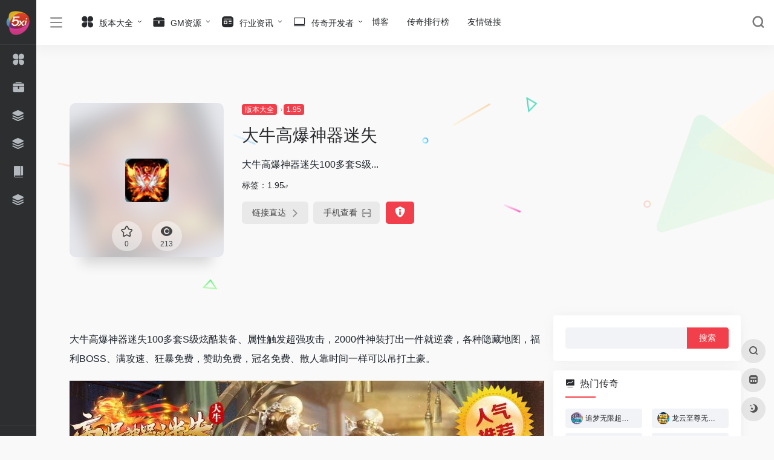

--- FILE ---
content_type: text/html; charset=UTF-8
request_url: https://www.5xi.net/sites/3151.html
body_size: 15352
content:
<!DOCTYPE html><html lang="zh-Hans" class="io-white-mode"><head> <script> var default_c = "io-white-mode"; var night = document.cookie.replace(/(?:(?:^|.*;\s*)io_night_mode\s*\=\s*([^;]*).*$)|^.*$/, "$1"); try { if (night === "0") { document.documentElement.classList.add("io-black-mode"); document.documentElement.classList.remove(default_c); } else { document.documentElement.classList.remove("io-black-mode"); document.documentElement.classList.add(default_c); } } catch (_) {}</script><meta charset="UTF-8"><meta name="renderer" content="webkit"/><meta name="force-rendering" content="webkit"/><meta http-equiv="X-UA-Compatible" content="IE=edge, chrome=1"><meta name="viewport" content="width=device-width, initial-scale=1.0, minimum-scale=1.0, maximum-scale=1.0, user-scalable=no"><title>大牛高爆神器迷失-5喜导航</title><meta name="theme-color" content="#f9f9f9" /><meta name="keywords" content="神器迷失" /><meta name="description" content="大牛高爆神器迷失100多套S级炫酷装备、属性触发超强攻击，2000件神装打出一件就逆袭，各种隐藏地图，福利BOSS、满攻速、狂暴免费，赞助免费，冠名免费、散人靠时间一样可以吊打土豪。" /><meta property="og:type" content="article"><meta property="og:url" content="https://www.5xi.net/sites/3151.html"/> <meta property="og:title" content="大牛高爆神器迷失-5喜导航"><meta property="og:description" content="大牛高爆神器迷失100多套S级炫酷装备、属性触发超强攻击，2000件神装打出一件就逆袭，各种隐藏地图，福利BOSS、满攻速、狂暴免费，赞助免费，冠名免费、散人靠时间一样可以吊打土豪。"><meta property="og:image" content="https://www.5xi.net/wp-content/uploads/2023/04/ico81.jpg"><meta property="og:site_name" content="5喜导航"><link rel="shortcut icon" href="https://www.5xi.net/wp-content/uploads/2023/03/5xiico.png"><link rel="apple-touch-icon" href="https://www.5xi.net/wp-content/uploads/2023/03/5xiico.png"><!--[if IE]><script src="https://www.5xi.net/wp-content/themes/onenav/js/html5.min.js"></script><![endif]--><meta name='robots' content='max-image-preview:large' /> <style>img:is([sizes="auto" i], [sizes^="auto," i]) { contain-intrinsic-size: 3000px 1500px }</style> <link rel='dns-prefetch' href='//at.alicdn.com' /><style id='classic-theme-styles-inline-css' type='text/css'>/*! This file is auto-generated */.wp-block-button__link{color:#fff;background-color:#32373c;border-radius:9999px;box-shadow:none;text-decoration:none;padding:calc(.667em + 2px) calc(1.333em + 2px);font-size:1.125em}.wp-block-file__button{background:#32373c;color:#fff;text-decoration:none}</style><link rel='stylesheet' id='iconfont-css' href='https://www.5xi.net/wp-content/themes/onenav/css/iconfont.css?ver=4.0423' type='text/css' media='all' /><link rel='stylesheet' id='iconfont-io-1-css' href='//at.alicdn.com/t/font_1620678_18rbnd2homc.css' type='text/css' media='all' /><link rel='stylesheet' id='bootstrap-css' href='https://www.5xi.net/wp-content/themes/onenav/css/bootstrap.min.css?ver=4.0423' type='text/css' media='all' /><link rel='stylesheet' id='lightbox-css' href='https://www.5xi.net/wp-content/themes/onenav/css/jquery.fancybox.min.css?ver=4.0423' type='text/css' media='all' /><link rel='stylesheet' id='style-css' href='https://www.5xi.net/wp-content/themes/onenav/css/style.min.css?ver=4.0423' type='text/css' media='all' /><script type="text/javascript" src="https://www.5xi.net/wp-content/themes/onenav/js/jquery.min.js?ver=4.0423" id="jquery-js"></script><script type="text/javascript" id="jquery-js-after">/* <![CDATA[ *//* <![CDATA[ */ function loadFunc(func) {if (document.all){window.attachEvent("onload",func);}else{window.addEventListener("load",func,false);}} /* ]]]]><![CDATA[> *//* ]]> */</script><link rel="canonical" href="https://www.5xi.net/sites/3151.html" /><link rel="alternate" title="oEmbed (JSON)" type="application/json+oembed" href="https://www.5xi.net/wp-json/oembed/1.0/embed?url=https%3A%2F%2Fwww.5xi.net%2Fsites%2F3151.html" /><link rel="alternate" title="oEmbed (XML)" type="text/xml+oembed" href="https://www.5xi.net/wp-json/oembed/1.0/embed?url=https%3A%2F%2Fwww.5xi.net%2Fsites%2F3151.html&#038;format=xml" /><style>.customize-width{max-width:1900px}.sidebar-nav{width:220px}@media (min-width: 768px){.main-content{margin-left:220px;}.main-content .page-header{left:220px;}}</style><!-- 自定义代码 --><!-- end 自定义代码 --></head> <body class="wp-singular sites-template-default single single-sites postid-3151 wp-theme-onenav sidebar_right sites mini-sidebar"> <div id="sidebar" class="sticky sidebar-nav fade"> <div class="modal-dialog h-100 sidebar-nav-inner"> <div class="sidebar-logo border-bottom border-color"> <!-- logo --> <div class="logo overflow-hidden"> <a href="https://www.5xi.net" class="logo-expanded"> <img src="https://www.5xi.net/wp-content/uploads/2023/03/360x80-白底.png" height="40" class="d-none" alt="5喜导航"> <img src="https://www.5xi.net/wp-content/uploads/2023/03/360x80-黑底.png" height="40" alt="5喜导航"> </a> <a href="https://www.5xi.net" class="logo-collapsed"> <img src="https://www.5xi.net/wp-content/uploads/2023/03/5xiico.png" height="40" class="d-none" alt="5喜导航"> <img src="https://www.5xi.net/wp-content/uploads/2023/03/5xiico.png" height="40" alt="5喜导航"> </a> </div> <!-- logo end --> </div> <div class="sidebar-menu flex-fill"> <div class="sidebar-scroll" > <div class="sidebar-menu-inner"> <ul> <li class="sidebar-item"> <a href="https://www.5xi.net/#term-8" class="" data-change="https://www.5xi.net/#term-8"> <i class="io io-changyongmokuai icon-fw icon-lg"></i> <span>版本大全</span> </a> <i class="iconfont icon-arrow-r-m sidebar-more text-sm"></i> <ul > <li> <a href="https://www.5xi.net/#term-8-15" class=""><span>单职业</span></a> </li> <li> <a href="https://www.5xi.net/#term-8-16" class=""><span>三职业</span></a> </li> <li> <a href="https://www.5xi.net/#term-8-14" class=""><span>英雄合击</span></a> </li> <li> <a href="https://www.5xi.net/#term-8-12" class=""><span>1.95</span></a> </li> <li> <a href="https://www.5xi.net/#term-8-11" class=""><span>1.85</span></a> </li> <li> <a href="https://www.5xi.net/#term-8-10" class=""><span>1.80</span></a> </li> <li> <a href="https://www.5xi.net/#term-8-9" class=""><span>1.76</span></a> </li> <li> <a href="https://www.5xi.net/#term-8-13" class=""><span>1.70</span></a> </li> <li> <a href="https://www.5xi.net/#term-8-77" class=""><span>复古</span></a> </li> <li> <a href="https://www.5xi.net/#term-8-79" class=""><span>微变</span></a> </li> <li> <a href="https://www.5xi.net/#term-8-81" class=""><span>超变</span></a> </li> <li> <a href="https://www.5xi.net/#term-8-80" class=""><span>专属</span></a> </li> <li> <a href="https://www.5xi.net/#term-8-78" class=""><span>无限刀</span></a> </li> </ul> </li> <li class="sidebar-item"> <a href="https://www.5xi.net/#term-19" class=""> <i class="io io-gongju icon-fw icon-lg"></i> <span>GM资源</span> </a> </li> <li class="sidebar-item"> <a href="https://www.5xi.net/#term-73" class=""> <i class="iconfont icon-category icon-fw icon-lg"></i> <span>手游测评</span> </a> </li> <li class="sidebar-item"> <a href="https://www.5xi.net/#term-1" class=""> <i class="iconfont icon-category icon-fw icon-lg"></i> <span>攻略心得</span> </a> </li> <li class="sidebar-item"> <a href="https://www.5xi.net/#term-18" class=""> <i class="io io-book icon-fw icon-lg"></i> <span>新闻</span> </a> </li> <li class="sidebar-item"> <a href="https://www.5xi.net/paihangbang" target=""> <i class="iconfont icon-category icon-fw icon-lg"></i> <span>传奇排行榜</span> </a> </li> </ul> </div> </div> </div> <div class="border-top py-2 border-color"> <div class="flex-bottom"> <ul> </ul> </div> </div> </div> </div> <div class="main-content flex-fill"> <div class=" header-nav"> <div id="header" class="page-header sticky"> <div class="navbar navbar-expand-md"> <div class="container-fluid p-0 position-relative"> <div class=""> <a href="https://www.5xi.net" class="navbar-brand d-md-none m-0" title="5喜导航"> <img src="https://www.5xi.net/wp-content/uploads/2023/03/360x80-白底.png" class="logo-light" alt="5喜导航" height="30"> <img src="https://www.5xi.net/wp-content/uploads/2023/03/360x80-黑底.png" class="logo-dark d-none" alt="5喜导航" height="30"> </a> </div> <div class="collapse navbar-collapse order-2 order-md-1"> <div class="header-mini-btn"> <label> <input id="mini-button" type="checkbox" > <svg viewBox="0 0 100 100" xmlns="http://www.w3.org/2000/svg"> <path class="line--1" d="M0 40h62c18 0 18-20-17 5L31 55"></path> <path class="line--2" d="M0 50h80"></path> <path class="line--3" d="M0 60h62c18 0 18 20-17-5L31 45"></path> </svg> </label> </div> <ul class="navbar-nav navbar-top site-menu mr-4"> <li id="menu-item-116" class="menu-item menu-item-type-taxonomy menu-item-object-favorites current-sites-ancestor menu-item-has-children menu-item-116"><a href="https://www.5xi.net/favorites/banben"> <i class="io io-changyongmokuai icon-fw icon-lg"></i> <span>版本大全</span></a><ul class="sub-menu"> <li id="menu-item-22566" class="menu-item menu-item-type-taxonomy menu-item-object-favorites menu-item-22566"><a href="https://www.5xi.net/favorites/sanzhiye">三职业</a></li> <li id="menu-item-22573" class="menu-item menu-item-type-taxonomy menu-item-object-favorites menu-item-22573"><a href="https://www.5xi.net/favorites/danzhiye">单职业</a></li> <li id="menu-item-22569" class="menu-item menu-item-type-taxonomy menu-item-object-favorites menu-item-22569"><a href="https://www.5xi.net/favorites/yingxiongheji">英雄合击</a></li> <li id="menu-item-22572" class="menu-item menu-item-type-taxonomy menu-item-object-favorites current-sites-ancestor current-menu-parent current-sites-parent menu-item-22572"><a href="https://www.5xi.net/favorites/195">1.95</a></li> <li id="menu-item-22571" class="menu-item menu-item-type-taxonomy menu-item-object-favorites menu-item-22571"><a href="https://www.5xi.net/favorites/180">1.80</a></li> <li id="menu-item-22594" class="menu-item menu-item-type-taxonomy menu-item-object-favorites menu-item-22594"><a href="https://www.5xi.net/favorites/185">1.85</a></li> <li id="menu-item-22568" class="menu-item menu-item-type-taxonomy menu-item-object-favorites menu-item-22568"><a href="https://www.5xi.net/favorites/176">1.76</a></li> <li id="menu-item-22570" class="menu-item menu-item-type-taxonomy menu-item-object-favorites menu-item-22570"><a href="https://www.5xi.net/favorites/170">1.70</a></li> <li id="menu-item-22596" class="menu-item menu-item-type-taxonomy menu-item-object-favorites menu-item-22596"><a href="https://www.5xi.net/favorites/weibian">微变</a></li> <li id="menu-item-22597" class="menu-item menu-item-type-taxonomy menu-item-object-favorites menu-item-22597"><a href="https://www.5xi.net/favorites/zhuanshu">专属</a></li> <li id="menu-item-22598" class="menu-item menu-item-type-taxonomy menu-item-object-favorites menu-item-22598"><a href="https://www.5xi.net/favorites/wuxiandao">无限刀</a></li> <li id="menu-item-22599" class="menu-item menu-item-type-taxonomy menu-item-object-favorites menu-item-22599"><a href="https://www.5xi.net/favorites/fugu">复古</a></li></ul></li><li id="menu-item-118" class="menu-item menu-item-type-taxonomy menu-item-object-favorites menu-item-has-children menu-item-118"><a href="https://www.5xi.net/favorites/gmziyuan"> <i class="io io-gongju icon-fw icon-lg"></i> <span>GM资源</span></a><ul class="sub-menu"> <li id="menu-item-22575" class="menu-item menu-item-type-taxonomy menu-item-object-favorites menu-item-22575"><a href="https://www.5xi.net/favorites/gongju">GM工具</a></li> <li id="menu-item-22576" class="menu-item menu-item-type-taxonomy menu-item-object-favorites menu-item-22576"><a href="https://www.5xi.net/favorites/gmbbs">GM论坛</a></li> <li id="menu-item-22578" class="menu-item menu-item-type-taxonomy menu-item-object-favorites menu-item-22578"><a href="https://www.5xi.net/favorites/yinqin">传奇引擎</a></li> <li id="menu-item-22580" class="menu-item menu-item-type-taxonomy menu-item-object-favorites menu-item-22580"><a href="https://www.5xi.net/favorites/dengluqi">登陆器</a></li> <li id="menu-item-22579" class="menu-item menu-item-type-taxonomy menu-item-object-favorites menu-item-22579"><a href="https://www.5xi.net/favorites/jiaoben">素材脚本</a></li> <li id="menu-item-22577" class="menu-item menu-item-type-taxonomy menu-item-object-favorites menu-item-22577"><a href="https://www.5xi.net/favorites/meigong">网站美工</a></li> <li id="menu-item-22581" class="menu-item menu-item-type-taxonomy menu-item-object-favorites menu-item-22581"><a href="https://www.5xi.net/favorites/fabuzhan">发布站</a></li> <li id="menu-item-22582" class="menu-item menu-item-type-taxonomy menu-item-object-favorites menu-item-22582"><a href="https://www.5xi.net/favorites/pay">支付平台</a></li> <li id="menu-item-22584" class="menu-item menu-item-type-taxonomy menu-item-object-favorites menu-item-22584"><a href="https://www.5xi.net/favorites/fuwuqi">服务器租用</a></li></ul></li><li id="menu-item-120" class="menu-item menu-item-type-taxonomy menu-item-object-category menu-item-has-children menu-item-120"><a href="https://www.5xi.net/zixun"> <i class="io io-zixun icon-fw icon-lg"></i> <span>行业资讯</span></a><ul class="sub-menu"> <li id="menu-item-5156" class="menu-item menu-item-type-taxonomy menu-item-object-category menu-item-5156"><a href="https://www.5xi.net/zixun/xinwen"> <i class="iconfont icon-category icon-fw icon-lg"></i> <span>新闻</span></a></li> <li id="menu-item-5154" class="menu-item menu-item-type-taxonomy menu-item-object-category menu-item-5154"><a href="https://www.5xi.net/zixun/gonglue"> <i class="iconfont icon-category icon-fw icon-lg"></i> <span>攻略心得</span></a></li> <li id="menu-item-5155" class="menu-item menu-item-type-taxonomy menu-item-object-category menu-item-5155"><a href="https://www.5xi.net/zixun/ceping"> <i class="iconfont icon-category icon-fw icon-lg"></i> <span>手游测评</span></a></li> <li id="menu-item-5159" class="menu-item menu-item-type-taxonomy menu-item-object-category menu-item-5159"><a href="https://www.5xi.net/zixun/zhaopin"> <i class="iconfont icon-category icon-fw icon-lg"></i> <span>求职招聘</span></a></li></ul></li><li id="menu-item-216" class="menu-item menu-item-type-taxonomy menu-item-object-category menu-item-has-children menu-item-216"><a href="https://www.5xi.net/kaifa"> <i class="iconfont icon-huabanfuben icon-fw icon-lg"></i> <span>传奇开发者</span></a><ul class="sub-menu"> <li id="menu-item-5158" class="menu-item menu-item-type-taxonomy menu-item-object-category menu-item-5158"><a href="https://www.5xi.net/kaifa/shuomingshu/gomm2"> <i class="iconfont icon-category icon-fw icon-lg"></i> <span>GOMM2</span></a></li> <li id="menu-item-5157" class="menu-item menu-item-type-taxonomy menu-item-object-category menu-item-5157"><a href="https://www.5xi.net/kaifa/shuomingshu/996m2"> <i class="iconfont icon-category icon-fw icon-lg"></i> <span>996M2</span></a></li></ul></li><li id="menu-item-31568" class="menu-item menu-item-type-post_type menu-item-object-page menu-item-31568"><a href="https://www.5xi.net/blog">博客</a></li><li id="menu-item-26150" class="menu-item menu-item-type-post_type menu-item-object-page menu-item-26150"><a href="https://www.5xi.net/paihangbang">传奇排行榜</a></li><li id="menu-item-34313" class="menu-item menu-item-type-post_type menu-item-object-page menu-item-34313"><a href="https://www.5xi.net/links-4">友情链接</a></li> </ul> </div> <ul class="nav navbar-menu text-xs order-1 order-md-2 position-relative"> <li class="nav-search ml-3 ml-md-4"> <a href="javascript:" data-toggle="modal" data-target="#search-modal"><i class="iconfont icon-search icon-lg"></i></a> </li> <li class="nav-item d-md-none mobile-menu ml-3 ml-md-4"><a href="javascript:" id="sidebar-switch" data-toggle="modal" data-target="#sidebar"><i class="iconfont icon-classification icon-lg"></i></a></li> </ul> </div> </div> </div> <div class="placeholder"></div> </div> <div id="content" class="container my-4 my-md-5"> <div class="background-fx"><img src="https://www.5xi.net/wp-content/themes/onenav/images/fx/shape-01.svg" class="shape-01"><img src="https://www.5xi.net/wp-content/themes/onenav/images/fx/shape-02.svg" class="shape-02"><img src="https://www.5xi.net/wp-content/themes/onenav/images/fx/shape-03.svg" class="shape-03"><img src="https://www.5xi.net/wp-content/themes/onenav/images/fx/shape-04.svg" class="shape-04"><img src="https://www.5xi.net/wp-content/themes/onenav/images/fx/shape-05.svg" class="shape-05"><img src="https://www.5xi.net/wp-content/themes/onenav/images/fx/shape-06.svg" class="shape-06"><img src="https://www.5xi.net/wp-content/themes/onenav/images/fx/shape-07.svg" class="shape-07"><img src="https://www.5xi.net/wp-content/themes/onenav/images/fx/shape-08.svg" class="shape-08"><img src="https://www.5xi.net/wp-content/themes/onenav/images/fx/shape-09.svg" class="shape-09"><img src="https://www.5xi.net/wp-content/themes/onenav/images/fx/shape-10.svg" class="shape-10"><img src="https://www.5xi.net/wp-content/themes/onenav/images/fx/shape-11.svg" class="shape-11"></div><div class="row site-content py-4 py-md-5 mb-xl-5 mb-0 mx-xxxl-n5"><!-- 网址信息 --><div class="col-12 col-sm-5 col-md-4 col-lg-3"><div class="siteico"><div class="blur blur-layer" style="background: transparent url(https://www.5xi.net/wp-content/uploads/2023/04/ico81.jpg) no-repeat center center;-webkit-background-size: cover;-moz-background-size: cover;-o-background-size: cover;background-size: cover;animation: rotate 30s linear infinite;"></div><img class="img-cover lazy unfancybox" src="https://www.5xi.net/wp-content/themes/onenav/images/t.png" data-src="https://www.5xi.net/wp-content/uploads/2023/04/ico81.jpg" height="auto" width="auto" alt="大牛高爆神器迷失"><div id="country" class="text-xs custom-piece_c_b country-piece" style="display:none;"><i class="iconfont icon-loading icon-spin"></i></div><div class="tool-actions text-center mt-md-4"> <a href="javascript:;" data-action="post_star" data-post_type="sites" data-id="3151" data-ticket="dd1fb4753b" class=" btn btn-like btn-icon btn-light rounded-circle p-2 mx-3 mx-md-2 " data-toggle="tooltip" data-placement="top" title="收藏"> <span class="flex-column text-height-xs"> <i class="star-ico icon-lg iconfont icon-collection-line"></i> <small class="star-count-3151 text-xs mt-1">0</small> </span> </a><a href="javascript:;" class="btn-share-toggler btn btn-icon btn-light rounded-circle p-2 mx-3 mx-md-2" data-toggle="tooltip" data-placement="top" title="浏览"><span class="flex-column text-height-xs"><i class="icon-lg iconfont icon-chakan"></i><small class="share-count text-xs mt-1">213</small></span></a></div></div></div><div class="col mt-4 mt-sm-0"><div class="site-body text-sm"><a class="btn-cat custom_btn-d mr-1" href="https://www.5xi.net/favorites/banben">版本大全</a><i class="iconfont icon-arrow-r-m custom-piece_c" style="font-size:50%;color:#f1404b;vertical-align:0.075rem"></i><a class='btn-cat custom_btn-d mr-1' href='https://www.5xi.net/favorites/195'>1.95</a><h1 class="site-name h3 my-3">大牛高爆神器迷失</h1><div class="mt-2"><p class="mb-2">大牛高爆神器迷失100多套S级...</p>标签：<span class="mr-2"><a href="https://www.5xi.net/favorites/195" rel="tag">1.95</a><i class="iconfont icon-wailian text-ss"></i></span><div class="site-go mt-3"><div id="security_check_img"></div><span class="site-go-url"><a href="https://www.5xi.net/go/?url=aHR0cHM6Ly93d3cuOTk2Ym94LmNvbS8%3D" title="大牛高爆神器迷失" target="_blank" class="btn btn-arrow mr-2"><span>链接直达<i class="iconfont icon-arrow-r-m"></i></span></a></span><a href="javascript:" class="btn btn-arrow qr-img" data-toggle="tooltip" data-placement="bottom" data-html="true" title="<img src='https://www.5xi.net/qr/?text=https://www.996box.com/&size=150&margin=10' width='150'>"><span>手机查看<i class="iconfont icon-qr-sweep"></i></span></a><a href="javascript:" class="btn btn-danger qr-img tooltip-toggle rounded-lg" data-post_id="3151" data-toggle="modal" data-placement="top" data-target="#report-sites-modal" title="反馈"><i class="iconfont icon-statement icon-lg"></i></a></div></div></div></div><!-- 网址信息 end --></div> <main class="content" role="main"> <div class="content-wrap"> <div class="content-layout"> <div class="panel site-content card transparent"> <div class="card-body p-0"> <div class="apd-bg"> </div> <div class="panel-body single my-4 "> <p>大牛高爆神器迷失100多套S级炫酷装备、属性触发超强攻击，2000件神装打出一件就逆袭，各种隐藏地图，福利BOSS、满攻速、狂暴免费，赞助免费，冠名免费、散人靠时间一样可以吊打土豪。</p><img fetchpriority="high" decoding="async" class="aligncenter size-full wp-image-3152" data-src="https://www.5xi.net/wp-content/uploads/2023/04/1-22.jpg" src="https://www.5xi.net/wp-content/themes/onenav/images/t.png" alt="大牛高爆神器迷失" alt="大牛高爆神器迷失宣传画册" width="785" height="432" /> <img decoding="async" class="aligncenter size-full wp-image-3153" data-src="https://www.5xi.net/wp-content/uploads/2023/04/2-15.jpg" src="https://www.5xi.net/wp-content/themes/onenav/images/t.png" alt="大牛高爆神器迷失" alt="法阵展示" width="462" height="425" /> <img decoding="async" class="aligncenter size-full wp-image-3154" data-src="https://www.5xi.net/wp-content/uploads/2023/04/3-13.jpg" src="https://www.5xi.net/wp-content/themes/onenav/images/t.png" alt="大牛高爆神器迷失" alt="传奇主播" width="821" height="443" /><p><strong>福利礼包 :</strong>免费获得自动捡物、狂暴，赞助，冠名，各种材料，特殊等等打怪轻松快。<br /><strong>打怪福利 :</strong>超多首爆送不停，挂机也能当大哥，只要肯花时间一样站在高峰。<br /><strong>打宝攻略 :</strong>按照各个大陆的地图混下去即可，货币非常好打，所有货币都能打出。<br /><strong>切割方式 :</strong>特殊神力切割，打怪获得元宝，免费升满级，打怪轻松快。<br /><strong>装备超多 :</strong> 100多套S级炫酷装备、属性触发超强攻击，2000件神装打出一件就逆袭。<br /><strong>地图玩法 :</strong>各类地图，隐藏地图，召唤神龙，获得星珠，集齐七颗星珠可挑战金木水火土五种上古神龙，玩法新颖等您探索。<br /><strong>挂机系统 :</strong>特色专属挂机配置系统，挂机时自动寻路，自动反击，自动攻击，捡物设置，根据您的个人挂机设置解放双手。<br /><strong>专属特效 :</strong>多种个人专属光环特效，环绕特效，足迹特效，附带超级BUFF,给您不一样的体验。<br /><strong>坐骑系统 :</strong>炫酷坐骑层出不穷,坐骑附加逆天属性，所有炫酷坐骑都可免费获得。<br /><strong>游戏活动 :</strong>年兽送福活动，台区首次攻沙当晚21:10分，皇言刷新年兽送福BOSS,杀死必爆任意次终极，几率爆终极。</p> </div> </div> </div> <h2 class="text-gray text-lg my-4"><i class="iconfont icon-zouxiang mr-1"></i>数据统计</h2> <div class="card io-chart"> <div id="chart-container" class="" style="height:300px" data-type="sites" data-post_id="3151" data-nonce="44df7238c8"> <div class="chart-placeholder p-4"> <div class="legend"> <span></span> <span></span> <span></span> </div> <div class="pillar"> <span style="height:40%"></span> <span style="height:60%"></span> <span style="height:30%"></span> <span style="height:70%"></span> <span style="height:80%"></span> <span style="height:60%"></span> <span style="height:90%"></span> <span style="height:50%"></span> </div> </div> </div> </div> <h2 class="text-gray text-lg my-4"><i class="site-tag iconfont icon-tag icon-lg mr-1" ></i>相关导航</h2> <div class="row mb-n4"> <div class="url-card col-sm-6 col-md-4 "> <div class="url-body default "> <a href="https://www.5xi.net/sites/16661.html" target="_blank" data-id="16661" data-url="http://www.996zc.com" class="card no-c mb-4 site-16661" data-toggle="tooltip" data-placement="bottom" title="冠名返利都可白嫖，杀怪奖红包，狂送真冲福利"> <div class="card-body url-content d-flex align-items-center"> <div class="url-img rounded-circle mr-2 d-flex align-items-center justify-content-center"> <img class=" lazy unfancybox" src="https://www.5xi.net/wp-content/themes/onenav/images/favicon.png" data-src="https://www.5xi.net/wp-content/uploads/2023/10/ico120.jpg" height="auto" width="auto" alt="战驰专属神器"> </div> <div class="url-info flex-fill"> <div class="text-sm overflowClip_1"> <strong>战驰专属神器</strong> </div> <p class="overflowClip_1 m-0 text-muted text-xs">冠名返利都可白嫖，杀怪奖红包，狂送真冲福利</p> </div> </div> </a> </div> </div> <div class="url-card col-sm-6 col-md-4 "> <div class="url-body default "> <a href="https://www.5xi.net/sites/3887.html" target="_blank" data-id="3887" data-url="https://www.996box.com" class="card no-c mb-4 site-3887" data-toggle="tooltip" data-placement="bottom" title="达到各种成就游戏直接送出海量货市及真实充值。人人有份，本服玩法轻松简单，福利BOSS多，充值好打良心巨作。"> <div class="card-body url-content d-flex align-items-center"> <div class="url-img rounded-circle mr-2 d-flex align-items-center justify-content-center"> <img class=" lazy unfancybox" src="https://www.5xi.net/wp-content/themes/onenav/images/favicon.png" data-src="https://www.5xi.net/wp-content/uploads/2023/04/ico76.jpg" height="auto" width="auto" alt="乾元超级无限刀"> </div> <div class="url-info flex-fill"> <div class="text-sm overflowClip_1"> <strong>乾元超级无限刀</strong> </div> <p class="overflowClip_1 m-0 text-muted text-xs">达到各种成就游戏直接送出海量货市及真实充值。人人有份，本服玩法轻松简单，福利BOSS多，充值好打良心巨作。</p> </div> </div> </a> </div> </div> <div class="url-card col-sm-6 col-md-4 "> <div class="url-body default "> <a href="https://www.5xi.net/sites/11874.html" target="_blank" data-id="11874" data-url="https://www.996box.com" class="card no-c mb-4 site-11874" data-toggle="tooltip" data-placement="bottom" title="白嫖一切，白嫖顶赞，白嫖礼包，白嫖冠名，白嫖回收，白嫖巡航，白嫖一切"> <div class="card-body url-content d-flex align-items-center"> <div class="url-img rounded-circle mr-2 d-flex align-items-center justify-content-center"> <img class=" lazy unfancybox" src="https://www.5xi.net/wp-content/themes/onenav/images/favicon.png" data-src="https://www.5xi.net/wp-content/uploads/2023/08/ico4.jpg" height="auto" width="auto" alt="永腾无限大陆"> </div> <div class="url-info flex-fill"> <div class="text-sm overflowClip_1"> <strong>永腾无限大陆</strong> </div> <p class="overflowClip_1 m-0 text-muted text-xs">白嫖一切，白嫖顶赞，白嫖礼包，白嫖冠名，白嫖回收，白嫖巡航，白嫖一切</p> </div> </div> </a> </div> </div> <div class="url-card col-sm-6 col-md-4 "> <div class="url-body default "> <a href="https://www.5xi.net/sites/14407.html" target="_blank" data-id="14407" data-url="https://www.996box.com" class="card no-c mb-4 site-14407" data-toggle="tooltip" data-placement="bottom" title="可以玩一年的好版本，进服也许浪费你一分钟，不进服后悔一整年"> <div class="card-body url-content d-flex align-items-center"> <div class="url-img rounded-circle mr-2 d-flex align-items-center justify-content-center"> <img class=" lazy unfancybox" src="https://www.5xi.net/wp-content/themes/onenav/images/favicon.png" data-src="https://www.5xi.net/wp-content/uploads/2023/09/ico83-1.jpg" height="auto" width="auto" alt="妖颜高爆机甲超变"> </div> <div class="url-info flex-fill"> <div class="text-sm overflowClip_1"> <strong>妖颜高爆机甲超变</strong> </div> <p class="overflowClip_1 m-0 text-muted text-xs">可以玩一年的好版本，进服也许浪费你一分钟，不进服后悔一整年</p> </div> </div> </a> </div> </div> <div class="url-card col-sm-6 col-md-4 "> <div class="url-body default "> <a href="https://www.5xi.net/sites/26695.html" target="_blank" data-id="26695" data-url="https://www.996box.com/gameDetail?id=201787" class="card no-c mb-4 site-26695" data-toggle="tooltip" data-placement="bottom" title="战驰互娱团队耗时一年全新打造，超变无限刀热血巨作!"> <div class="card-body url-content d-flex align-items-center"> <div class="url-img rounded-circle mr-2 d-flex align-items-center justify-content-center"> <img class=" lazy unfancybox" src="https://www.5xi.net/wp-content/themes/onenav/images/favicon.png" data-src="https://www.5xi.net/wp-content/uploads/2024/04/zc.png" height="auto" width="auto" alt="战驰激战超超超变"> </div> <div class="url-info flex-fill"> <div class="text-sm overflowClip_1"> <strong>战驰激战超超超变</strong> </div> <p class="overflowClip_1 m-0 text-muted text-xs">战驰互娱团队耗时一年全新打造，超变无限刀热血巨作!</p> </div> </div> </a> </div> </div> <div class="url-card col-sm-6 col-md-4 "> <div class="url-body default "> <a href="https://www.5xi.net/sites/26018.html" target="_blank" data-id="26018" data-url="http://www.98pk.com" class="card no-c mb-4 site-26018" data-toggle="tooltip" data-placement="bottom" title="三三霸刀爆爆爆是燃火传奇旗..."> <div class="card-body url-content d-flex align-items-center"> <div class="url-img rounded-circle mr-2 d-flex align-items-center justify-content-center"> <img class=" lazy unfancybox" src="https://www.5xi.net/wp-content/themes/onenav/images/favicon.png" data-src="https://www.5xi.net/wp-content/uploads/2024/04/ss.png" height="auto" width="auto" alt="三三霸刀爆爆爆"> </div> <div class="url-info flex-fill"> <div class="text-sm overflowClip_1"> <strong>三三霸刀爆爆爆</strong> </div> <p class="overflowClip_1 m-0 text-muted text-xs">三三霸刀爆爆爆是燃火传奇旗...</p> </div> </div> </a> </div> </div> </div> <!-- comments --><div id="comments" class="comments"> <h2 id="comments-list-title" class="comments-title h5 mx-1 my-4"> <i class="iconfont icon-comment"></i> <span class="noticom"> <a href="https://www.5xi.net/sites/3151.html#respond" class="comments-title" >暂无评论</a> </span> </h2> <div class="card"> <div class="card-body"> <div id="respond_box"> <div id="respond" class="comment-respond"> <form id="commentform" class="text-sm mb-4"> <div class="visitor-avatar d-flex flex-fill mb-2"> <img class="v-avatar rounded-circle" src="https://www.5xi.net/wp-content/themes/onenav/images/gravatar.jpg"> </div> <div class="comment-textarea mb-3"> <textarea name="comment" id="comment" class="form-control" placeholder="输入评论内容..." tabindex="4" cols="50" rows="3"></textarea> </div> <div id="comment-author-info" class="row row-sm"> <div class="col-12 col-md-6 mb-3"><input type="text" name="author" id="author" class="form-control" value="" size="22" placeholder="昵称" tabindex="2"/></div> <div class="col-12 col-md-6 mb-3"><input type="text" name="email" id="email" class="form-control" value="" size="22" placeholder="邮箱" tabindex="3" /></div> </div> <p style="display: none !important;" class="akismet-fields-container" data-prefix="ak_"><label>&#916;<textarea name="ak_hp_textarea" cols="45" rows="8" maxlength="100"></textarea></label><input type="hidden" id="ak_js_1" name="ak_js" value="110"/><script>document.getElementById( "ak_js_1" ).setAttribute( "value", ( new Date() ).getTime() );</script></p> <div class="com-footer d-flex justify-content-end flex-wrap"> <input type="hidden" id="_wpnonce" name="_wpnonce" value="8db2007a2f" /><input type="hidden" name="_wp_http_referer" value="/sites/3151.html" /> <a rel="nofollow" id="cancel-comment-reply-link" style="display: none;" href="javascript:;" class="btn btn-light custom_btn-outline mx-2">再想想</a> <div class="image-captcha-group"><input captcha-type="image" type="text" size="6" name="image_captcha" class="form-control" placeholder="图形验证码" autocomplete="off"><input type="hidden" name="image_id" value="ajax_comment"><span class="image-captcha" data-id="ajax_comment" data-toggle="tooltip" title="点击刷新"></span></div> <button class="btn btn-dark custom_btn-d ml-2" type="submit" id="submit">发表评论</button> <input type="hidden" name="action" value="ajax_comment"/> <input type='hidden' name='comment_post_ID' value='3151' id='comment_post_ID' /><input type='hidden' name='comment_parent' id='comment_parent' value='0' /> </div> </form> <div class="clear"></div> </div> </div> <div id="loading-comments"><span></span></div> <div class="not-comment card"><div class="card-body nothing text-center color-d">暂无评论...</div></div> </div> </div></div><!-- comments end --> </div><!-- content-layout end --> </div><!-- content-wrap end --> <div class="sidebar sidebar-tools d-none d-lg-block"> <div id="search-4" class="card io-sidebar-widget widget_search"><form role="search" method="get" id="searchform" class="searchform" action="https://www.5xi.net/"> <div> <label class="screen-reader-text" for="s">搜索：</label> <input type="text" value="" name="s" id="s" /> <input type="submit" id="searchsubmit" value="搜索" /> </div> </form></div><div id="hot_sites-5" class="card io-sidebar-widget io-widget-sites-list"><div class="card-header widget-header"><h3 class="text-md mb-0"><i class="mr-2 iconfont icon-chart-pc"></i>热门传奇</h3></div><div class="card-body"><div class="row row-sm my-n1"><div class="url-card col-6 my-1"><a href="https://www.5xi.net/sites/28268.html" target='_blank' class="card post-min m-0" data-url="https://www.996box.com/gameDetail?id=4812" data-id="28268"><div class="card-body" style="padding:0.3rem 0.5rem;"><div class="url-content d-flex align-items-center"><div class="url-img rounded-circle"><img class=" lazy unfancybox" src="https://www.5xi.net/wp-content/themes/onenav/images/favicon.png" data-src="https://www.5xi.net/wp-content/uploads/2024/06/zm.png" height="auto" width="auto" alt="追梦无限超超超变"></div><div class="url-info pl-1 flex-fill"><div class="text-xs overflowClip_1">追梦无限超超超变</div></div></div></div></a></div><div class="url-card col-6 my-1"><a href="https://www.5xi.net/sites/28071.html" target='_blank' class="card post-min m-0" data-url="https://www.996box.com/gameDetail?id=200322" data-id="28071"><div class="card-body" style="padding:0.3rem 0.5rem;"><div class="url-content d-flex align-items-center"><div class="url-img rounded-circle"><img class=" lazy unfancybox" src="https://www.5xi.net/wp-content/themes/onenav/images/favicon.png" data-src="https://www.5xi.net/wp-content/uploads/2024/05/zz-1.png" height="auto" width="auto" alt="龙云至尊无限刀"></div><div class="url-info pl-1 flex-fill"><div class="text-xs overflowClip_1">龙云至尊无限刀</div></div></div></div></a></div><div class="url-card col-6 my-1"><a href="https://www.5xi.net/sites/28047.html" target='_blank' class="card post-min m-0" data-url="https://www.996box.com/gameDetail?id=202781" data-id="28047"><div class="card-body" style="padding:0.3rem 0.5rem;"><div class="url-content d-flex align-items-center"><div class="url-img rounded-circle"><img class=" lazy unfancybox" src="https://www.5xi.net/wp-content/themes/onenav/images/favicon.png" data-src="https://www.5xi.net/wp-content/uploads/2024/05/zh.png" height="auto" width="auto" alt="尚游镇魂无限刀"></div><div class="url-info pl-1 flex-fill"><div class="text-xs overflowClip_1">尚游镇魂无限刀</div></div></div></div></a></div><div class="url-card col-6 my-1"><a href="https://www.5xi.net/sites/28030.html" target='_blank' class="card post-min m-0" data-url="https://www.996box.com/gameDetail?id=202568" data-id="28030"><div class="card-body" style="padding:0.3rem 0.5rem;"><div class="url-content d-flex align-items-center"><div class="url-img rounded-circle"><img class=" lazy unfancybox" src="https://www.5xi.net/wp-content/themes/onenav/images/favicon.png" data-src="https://www.5xi.net/wp-content/uploads/2024/05/td.png" height="auto" width="auto" alt="天毒超超变"></div><div class="url-info pl-1 flex-fill"><div class="text-xs overflowClip_1">天毒超超变</div></div></div></div></a></div><div class="url-card col-6 my-1"><a href="https://www.5xi.net/sites/27959.html" target='_blank' class="card post-min m-0" data-url="https://www.996box.com/gameDetail?id=202470" data-id="27959"><div class="card-body" style="padding:0.3rem 0.5rem;"><div class="url-content d-flex align-items-center"><div class="url-img rounded-circle"><img class=" lazy unfancybox" src="https://www.5xi.net/wp-content/themes/onenav/images/favicon.png" data-src="https://www.5xi.net/wp-content/uploads/2024/05/hw.png" height="auto" width="auto" alt="葫娃专属无限刀"></div><div class="url-info pl-1 flex-fill"><div class="text-xs overflowClip_1">葫娃专属无限刀</div></div></div></div></a></div><div class="url-card col-6 my-1"><a href="https://www.5xi.net/sites/27859.html" target='_blank' class="card post-min m-0" data-url="https://www.996box.com/gameDetail?id=202853" data-id="27859"><div class="card-body" style="padding:0.3rem 0.5rem;"><div class="url-content d-flex align-items-center"><div class="url-img rounded-circle"><img class=" lazy unfancybox" src="https://www.5xi.net/wp-content/themes/onenav/images/favicon.png" data-src="https://www.5xi.net/wp-content/uploads/2024/05/xy.png" height="auto" width="auto" alt="月芒西游无限刀"></div><div class="url-info pl-1 flex-fill"><div class="text-xs overflowClip_1">月芒西游无限刀</div></div></div></div></a></div><div class="url-card col-6 my-1"><a href="https://www.5xi.net/sites/27833.html" target='_blank' class="card post-min m-0" data-url="https://www.996box.com/gameDetail?id=200932" data-id="27833"><div class="card-body" style="padding:0.3rem 0.5rem;"><div class="url-content d-flex align-items-center"><div class="url-img rounded-circle"><img class=" lazy unfancybox" src="https://www.5xi.net/wp-content/themes/onenav/images/favicon.png" data-src="https://www.5xi.net/wp-content/uploads/2024/05/ss.png" height="auto" width="auto" alt="四圣疯狂超超超变"></div><div class="url-info pl-1 flex-fill"><div class="text-xs overflowClip_1">四圣疯狂超超超变</div></div></div></div></a></div><div class="url-card col-6 my-1"><a href="https://www.5xi.net/sites/27807.html" target='_blank' class="card post-min m-0" data-url="https://ugame.9game.cn/game/share-239612-3112532.html" data-id="27807"><div class="card-body" style="padding:0.3rem 0.5rem;"><div class="url-content d-flex align-items-center"><div class="url-img rounded-circle"><img class=" lazy unfancybox" src="https://www.5xi.net/wp-content/themes/onenav/images/favicon.png" data-src="https://www.5xi.net/wp-content/uploads/2024/05/62d8bf1e3ff17.png" height="auto" width="auto" alt="天意魅影沉默"></div><div class="url-info pl-1 flex-fill"><div class="text-xs overflowClip_1">天意魅影沉默</div></div></div></div></a></div><div class="url-card col-6 my-1"><a href="https://www.5xi.net/sites/27582.html" target='_blank' class="card post-min m-0" data-url="https://ugame.9game.cn/game/share-239612-3112532.html" data-id="27582"><div class="card-body" style="padding:0.3rem 0.5rem;"><div class="url-content d-flex align-items-center"><div class="url-img rounded-circle"><img class=" lazy unfancybox" src="https://www.5xi.net/wp-content/themes/onenav/images/favicon.png" data-src="https://www.5xi.net/wp-content/uploads/2024/05/ll.png" height="auto" width="auto" alt="龙龙专属沉默"></div><div class="url-info pl-1 flex-fill"><div class="text-xs overflowClip_1">龙龙专属沉默</div></div></div></div></a></div><div class="url-card col-6 my-1"><a href="https://www.5xi.net/sites/27442.html" target='_blank' class="card post-min m-0" data-url="https://www.996box.com/gameDetail?id=202896" data-id="27442"><div class="card-body" style="padding:0.3rem 0.5rem;"><div class="url-content d-flex align-items-center"><div class="url-img rounded-circle"><img class=" lazy unfancybox" src="https://www.5xi.net/wp-content/themes/onenav/images/favicon.png" data-src="https://www.5xi.net/wp-content/uploads/2024/05/sf.png" height="auto" width="auto" alt="神帆通天高爆神器"></div><div class="url-info pl-1 flex-fill"><div class="text-xs overflowClip_1">神帆通天高爆神器</div></div></div></div></a></div><div class="url-card col-6 my-1"><a href="https://www.5xi.net/sites/27289.html" target='_blank' class="card post-min m-0" data-url="https://www.996box.com/gameDetail?id=202574" data-id="27289"><div class="card-body" style="padding:0.3rem 0.5rem;"><div class="url-content d-flex align-items-center"><div class="url-img rounded-circle"><img class=" lazy unfancybox" src="https://www.5xi.net/wp-content/themes/onenav/images/favicon.png" data-src="https://www.5xi.net/wp-content/uploads/2024/04/yf.png" height="auto" width="auto" alt="云峰专属神器"></div><div class="url-info pl-1 flex-fill"><div class="text-xs overflowClip_1">云峰专属神器</div></div></div></div></a></div><div class="url-card col-6 my-1"><a href="https://www.5xi.net/sites/27084.html" target='_blank' class="card post-min m-0" data-url="https://www.996box.com/gameDetail?id=201839" data-id="27084"><div class="card-body" style="padding:0.3rem 0.5rem;"><div class="url-content d-flex align-items-center"><div class="url-img rounded-circle"><img class=" lazy unfancybox" src="https://www.5xi.net/wp-content/themes/onenav/images/favicon.png" data-src="https://www.5xi.net/wp-content/uploads/2024/04/mot.png" height="auto" width="auto" alt="魔童封神录"></div><div class="url-info pl-1 flex-fill"><div class="text-xs overflowClip_1">魔童封神录</div></div></div></div></a></div></div></div></div><div id="hot_post_img-3" class="card io-sidebar-widget io-widget-post-list"><div class="card-header widget-header"><h3 class="text-md mb-0"><i class="mr-2 iconfont icon-chart-pc"></i>热门文章</h3></div><div class="card-body"><div class="list-grid list-rounded my-n2"><div class="list-grid list-rounded my-n2"><div class='list-item py-2'><div class='media media-3x2 rounded col-4 mr-3'><a class="media-content" href="https://www.5xi.net/34316.html" target='_blank' title="木影沉默，或许首充体验一下是最好的选择吧" data-src="https://www.5xi.net/wp-content/uploads/2025/08/1227051579_20250815070818F5Cynl.png"></a></div> <div class="list-content py-0"> <div class="list-body"> <a href="https://www.5xi.net/34316.html" class="list-title overflowClip_2" target='_blank' rel="bookmark">木影沉默，或许首充体验一下是最好的选择吧</a> </div> <div class="list-footer"> <div class="d-flex flex-fill text-muted text-xs"> <time class="d-inline-block">3个月前</time> <div class="flex-fill"></div><span class="views"><i class="iconfont icon-chakan"></i> 451</span></div> </div> </div> </div><div class='list-item py-2'><div class='media media-3x2 rounded col-4 mr-3'><a class="media-content" href="https://www.5xi.net/34532.html" target='_blank' title="【玄尊沉默】1-4大陆心得总结" data-src="https://www.5xi.net/wp-content/uploads/2025/08/12296386_20250823113934l7byhA.png"></a></div> <div class="list-content py-0"> <div class="list-body"> <a href="https://www.5xi.net/34532.html" class="list-title overflowClip_2" target='_blank' rel="bookmark">【玄尊沉默】1-4大陆心得总结</a> </div> <div class="list-footer"> <div class="d-flex flex-fill text-muted text-xs"> <time class="d-inline-block">3个月前</time> <div class="flex-fill"></div><span class="views"><i class="iconfont icon-chakan"></i> 245</span></div> </div> </div> </div><div class='list-item py-2'><div class='media media-3x2 rounded col-4 mr-3'><a class="media-content" href="https://www.5xi.net/34694.html" target='_blank' title="新服测评：血色三职业传奇攻速版100降十会，200破千金" data-src="https://www.5xi.net/wp-content/uploads/2025/09/1989647938_20250906024751TmQjHZ.png"></a></div> <div class="list-content py-0"> <div class="list-body"> <a href="https://www.5xi.net/34694.html" class="list-title overflowClip_2" target='_blank' rel="bookmark">新服测评：血色三职业传奇攻速版100降十会，200破千金</a> </div> <div class="list-footer"> <div class="d-flex flex-fill text-muted text-xs"> <time class="d-inline-block">3个月前</time> <div class="flex-fill"></div><span class="views"><i class="iconfont icon-chakan"></i> 194</span></div> </div> </div> </div><div class='list-item py-2'><div class='media media-3x2 rounded col-4 mr-3'><a class="media-content" href="https://www.5xi.net/35139.html" target='_blank' title="《开阳传奇十二职业》圣修道士：职业解析+配置推荐+战斗思路" data-src="https://www.5xi.net/wp-content/uploads/2025/09/171128xhj1uouju0lbje20.png"></a></div> <div class="list-content py-0"> <div class="list-body"> <a href="https://www.5xi.net/35139.html" class="list-title overflowClip_2" target='_blank' rel="bookmark">《开阳传奇十二职业》圣修道士：职业解析+配置推荐+战斗思路</a> </div> <div class="list-footer"> <div class="d-flex flex-fill text-muted text-xs"> <time class="d-inline-block">2个月前</time> <div class="flex-fill"></div><span class="views"><i class="iconfont icon-chakan"></i> 134</span></div> </div> </div> </div><div class='list-item py-2'><div class='media media-3x2 rounded col-4 mr-3'><a class="media-content" href="https://www.5xi.net/34668.html" target='_blank' title="【丹青180传奇】三职业九流派之道士篇" data-src="https://www.5xi.net/wp-content/uploads/2025/08/12296386_20250828084842g8Se9s.png"></a></div> <div class="list-content py-0"> <div class="list-body"> <a href="https://www.5xi.net/34668.html" class="list-title overflowClip_2" target='_blank' rel="bookmark">【丹青180传奇】三职业九流派之道士篇</a> </div> <div class="list-footer"> <div class="d-flex flex-fill text-muted text-xs"> <time class="d-inline-block">3个月前</time> <div class="flex-fill"></div><span class="views"><i class="iconfont icon-chakan"></i> 119</span></div> </div> </div> </div></div></div></div></div><div id="random_sites-3" class="card io-sidebar-widget io-widget-random-list"><div class="d-flex sidebar-header"><div class="card-header widget-header"><h3 class="text-md mb-0"><i class="mr-2 iconfont icon-chart-pc"></i>随机网址</h3></div><span class="ml-auto load"> <a href="javascript:" class="sidebar-rand-post" data-action="load_random_sites" data-id="#random_sites-3" data-post_id="3151" data-post_type="sites" data-window="1" data-type="post" data-show_thumbs="1" data-go="" data-nofollow="" data-number="6" title="刷新"><i class="iconfont icon-refresh"></i></a> </span></div><div class="card-body ajax-panel"><div class="my-5"></div><div class="d-flex justify-content-center align-items-center position-absolute w-100 h-100" style="top:0;left:0"><div class="spinner-border m-4" role="status"><span class="sr-only">Loading...</span></div></div></div></div> </div> </main></div><!-- container end --> <div class="main-footer footer-stick container container-fluid customize-width pt-4 pb-3 footer-type-big"> <div class="footer-inner card rounded-xl m-0"> <div class="footer-text card-body text-muted text-center text-md-left"> <div class="row my-4"> <div class="col-12 col-md-4 mb-4 mb-md-0"> <a class="footer-logo" href="https://www.5xi.net" title="5喜导航"> <img src="https://www.5xi.net/wp-content/uploads/2023/03/360x80-白底.png" class="logo-light mb-3" alt="5喜导航" height="40"> <img src="https://www.5xi.net/wp-content/uploads/2023/03/360x80-黑底.png" class="logo-dark d-none mb-3" alt="5喜导航" height="40"> </a> <div class="text-sm">五喜导航是一个只收录正版授权的<a href="https://www.5xi.net/"><strong>传奇私服</strong></a>免费资源导航站，收集包含：传奇私服各优质版本开区网站、传奇私服发布站，行业知名网站、实用工具，以及最新传奇私服行业资讯。为广大<strong>传奇私服</strong>爱好者提供方便、快捷的导航链接，本站只收录已经获得正版授权资质的传奇网站。</div> </div> <div class="col-12 col-md-5 mb-4 mb-md-0"> <p class="footer-links text-sm mb-3"><a>免责声明</a><a>关于我们</a><a>广告合作</a></p> <div class="footer-social"> </div> </div> <div class="col-12 col-md-3 text-md-right mb-4 mb-md-0"> </div> </div> <div class="footer-copyright text-xs"> Copyright © 2025 <a href="https://www.5xi.net" title="5喜导航" class="" rel="home">5喜导航</a>&nbsp;<a href="https://beian.miit.gov.cn/" target="_blank" class="" rel="link noopener">湘ICP备2022012008号-4</a>&nbsp;<script>var _hmt = _hmt || [];(function() { var hm = document.createElement("script"); hm.src = "https://hm.baidu.com/hm.js?05b53a5c1c6f1aa7c2e1460039ef0413"; var s = document.getElementsByTagName("script")[0]; s.parentNode.insertBefore(hm, s);})();</script> </div> </div> </div></div></div><!-- main-content end --><footer> <div id="footer-tools" class="d-flex flex-column"> <a href="javascript:" id="go-to-up" class="btn rounded-circle go-up m-1" rel="go-top"> <i class="iconfont icon-to-up"></i> </a> <a href="javascript:" data-toggle="modal" data-target="#search-modal" class="btn rounded-circle m-1" rel="search"> <i class="iconfont icon-search"></i> </a> <a href="https://www.5xi.net/bookmark/" class="btn rounded-circle m-1 bookmark-home" data-toggle="tooltip" data-placement="left" title="mini 书签"> <i class="iconfont icon-minipanel"></i> </a> <a href="javascript:" id="switch-mode" class="btn rounded-circle switch-dark-mode m-1" data-toggle="tooltip" data-placement="left" title="夜间模式"> <i class="mode-ico iconfont icon-light"></i> </a> </div></footer> <div class="modal fade search-modal" id="search-modal"> <div class="modal-dialog modal-lg modal-dialog-centered"> <div class="modal-content"> <div class="modal-body"> <div id="search" class="s-search mx-auto my-4"> <div id="search-list" class="hide-type-list"> <div class="s-type"> <span></span> <div class="s-type-list"> <label for="m_type-baidu" data-page="home" data-id="group-a">常用</label> </div> </div> <div class="search-group group-a"><span class="type-text text-muted">常用</span><ul class="search-type"><li><input hidden type="radio" name="type2" data-page="home" id="m_type-zhannei" value="https://www.5xi.net/?post_type=sites&amp;s=%s%" data-placeholder="站内搜索"><label for="m_type-zhannei"><span class="text-muted">站内</span></label></li></ul></div> </div> <form action="https://www.5xi.net?s=" method="get" target="_blank" class="super-search-fm"> <input type="text" id="m_search-text" class="form-control smart-tips search-key" zhannei="" autocomplete="off" placeholder="输入关键字搜索" style="outline:0" data-status="true"> <button type="submit" id="btn_search"><i class="iconfont icon-search"></i></button> </form> <div class="card search-smart-tips" style="display: none"> <ul></ul> </div></div> <div class="px-1 mb-3"><i class="text-xl iconfont icon-hot mr-1" style="color:#f1404b;"></i><span class="h6">热门推荐： </span></div> <div class="mb-3"> </div> </div> <div style="position: absolute;bottom: -40px;width: 100%;text-align: center;"><a href="javascript:" data-dismiss="modal"><i class="iconfont icon-close-circle icon-2x" style="color: #fff;"></i></a></div> </div> </div> </div><script type="speculationrules">{"prefetch":[{"source":"document","where":{"and":[{"href_matches":"\/*"},{"not":{"href_matches":["\/wp-*.php","\/wp-admin\/*","\/wp-content\/uploads\/*","\/wp-content\/*","\/wp-content\/plugins\/*","\/wp-content\/themes\/onenav\/*","\/*\\?(.+)"]}},{"not":{"selector_matches":"a[rel~=\"nofollow\"]"}},{"not":{"selector_matches":".no-prefetch, .no-prefetch a"}}]},"eagerness":"conservative"}]}</script> <div class="modal fade add_new_sites_modal" id="report-sites-modal" tabindex="-1" role="dialog" aria-labelledby="report-sites-title" aria-hidden="true"> <div class="modal-dialog modal-dialog-centered" role="document"> <div class="modal-content"> <div class="modal-header"> <h5 class="modal-title text-md" id="report-sites-title">反馈</h5> <button type="button" id="close-sites-modal" class="close io-close" data-dismiss="modal" aria-label="Close"> <i aria-hidden="true" class="iconfont icon-close-circle text-xl"></i> </button> </div> <div class="modal-body"> <div class="alert alert-info" role="alert"> <i class="iconfont icon-statement "></i> 让我们一起共建文明社区！您的反馈至关重要！ </div> <form id="report-form" method="post"> <input type="hidden" name="post_id" value="3151"> <input type="hidden" name="action" value="report_site_content"> <div class="form-row"> <div class="col-6 py-1"> <label><input type="radio" name="reason" class="reason-type-1" value="1" checked> 已失效</label> </div><div class="col-6 py-1"> <label><input type="radio" name="reason" class="reason-type-2" value="2" > 重定向&变更</label> </div><div class="col-6 py-1"> <label><input type="radio" name="reason" class="reason-type-3" value="3" > 已屏蔽</label> </div><div class="col-6 py-1"> <label><input type="radio" name="reason" class="reason-type-4" value="4" > 敏感内容</label> </div><div class="col-6 py-1"> <label><input type="radio" name="reason" class="reason-type-0" value="0" > 其他</label> </div> </div> <div class="form-group other-reason-input" style="display: none;"> <input type="text" class="form-control other-reason" value="" placeholder="其它信息，可选"> </div> <div class="form-group redirect-url-input" style="display: none;"> <input type="text" class="form-control redirect-url" value="" placeholder="重定向&变更后的地址"> </div> <div class=" text-center"> <button type="submit" class="btn btn-danger">提交反馈</button> </div> </form> </div> </div> </div> <script> $(function () { $('.tooltip-toggle').tooltip(); $('input[type=radio][name=reason]').change(function() { var t = $(this); var reason = $('.other-reason-input'); var url = $('.redirect-url-input'); reason.hide(); url.hide(); if(t.val()==='0'){ reason.show(); }else if(t.val()==='2'){ url.show(); } }); $(document).on("submit",'#report-form', function(event){ event.preventDefault(); var t = $(this); var reason = t.find('input[name="reason"]:checked').val(); if(reason === "0"){ reason = t.find('.other-reason').val(); if(reason==""){ showAlert(JSON.parse('{"status":4,"msg":"信息不能为空！"}')); return false; } } if(reason === "2"){ if(t.find('.redirect-url').val()==""){ showAlert(JSON.parse('{"status":4,"msg":"信息不能为空！"}')); return false; } } $.ajax({ url: 'https://www.5xi.net/wp-admin/admin-ajax.php', type: 'POST', dataType: 'json', data: { action : t.find('input[name="action"]').val(), post_id : t.find('input[name="post_id"]').val(), reason : reason, redirect : t.find('.redirect-url').val(), }, }) .done(function(response) { if(response.status == 1){ $('#report-sites-modal').modal('hide'); } showAlert(response); }) .fail(function() { showAlert(JSON.parse('{"status":4,"msg":"网络错误 --."}')); }); return false; }); }); </script> </div> <script type="text/javascript" src="https://www.5xi.net/wp-content/themes/onenav/js/popper.min.js?ver=4.0423" id="popper-js"></script><script type="text/javascript" src="https://www.5xi.net/wp-content/themes/onenav/js/bootstrap.min.js?ver=4.0423" id="bootstrap-js"></script><script type="text/javascript" src="https://www.5xi.net/wp-content/themes/onenav/js/theia-sticky-sidebar.js?ver=4.0423" id="sidebar-js"></script><script type="text/javascript" src="https://www.5xi.net/wp-content/themes/onenav/js/lazyload.min.js?ver=4.0423" id="lazyload-js"></script><script type="text/javascript" src="https://www.5xi.net/wp-content/themes/onenav/js/jquery.fancybox.min.js?ver=4.0423" id="lightbox-js-js"></script><script type="text/javascript" id="appjs-js-extra">/* <![CDATA[ */var theme = {"ajaxurl":"https:\/\/www.5xi.net\/wp-admin\/admin-ajax.php","uri":"https:\/\/www.5xi.net\/wp-content\/themes\/onenav","loginurl":"https:\/\/www.5xi.net\/login\/?redirect_to=https:\/\/www.5xi.net\/sites\/3151.html","sitesName":"5\u559c\u5bfc\u822a","addico":"https:\/\/www.5xi.net\/wp-content\/themes\/onenav\/images\/add.png","order":"asc","formpostion":"top","defaultclass":"io-white-mode","isCustomize":"1","icourl":"https:\/\/api.iowen.cn\/favicon\/","icopng":".png","urlformat":"1","customizemax":"10","newWindow":"1","lazyload":"1","minNav":"1","loading":"","hotWords":"baidu","classColumns":" col-2a col-sm-2a col-md-2a col-lg-3a col-xl-5a col-xxl-6a ","apikey":"TWpBeU1USTJNemd4TWpZM0d6RS9oVVhVNFpGUkRVRXQ2TW1aV09HMUdWRGhsVmxCR2NrdFRNbGgzYjNreQ==","isHome":"","version":"4.0423"};var localize = {"liked":"\u60a8\u5df2\u7ecf\u8d5e\u8fc7\u4e86!","like":"\u8c22\u8c22\u70b9\u8d5e!","networkerror":"\u7f51\u7edc\u9519\u8bef --.","selectCategory":"\u4e3a\u4ec0\u4e48\u4e0d\u9009\u5206\u7c7b\u3002","addSuccess":"\u6dfb\u52a0\u6210\u529f\u3002","timeout":"\u8bbf\u95ee\u8d85\u65f6\uff0c\u8bf7\u518d\u8bd5\u8bd5\uff0c\u6216\u8005\u624b\u52a8\u586b\u5199\u3002","lightMode":"\u65e5\u95f4\u6a21\u5f0f","nightMode":"\u591c\u95f4\u6a21\u5f0f","editBtn":"\u7f16\u8f91","okBtn":"\u786e\u5b9a","urlExist":"\u8be5\u7f51\u5740\u5df2\u7ecf\u5b58\u5728\u4e86 --.","cancelBtn":"\u53d6\u6d88","successAlert":"\u6210\u529f","infoAlert":"\u4fe1\u606f","warningAlert":"\u8b66\u544a","errorAlert":"\u9519\u8bef","extractionCode":"\u7f51\u76d8\u63d0\u53d6\u7801\u5df2\u590d\u5236\uff0c\u70b9\u201c\u786e\u5b9a\u201d\u8fdb\u5165\u4e0b\u8f7d\u9875\u9762\u3002","wait":"\u8bf7\u7a0d\u5019","loading":"\u6b63\u5728\u5904\u7406\u8bf7\u7a0d\u540e...","userAgreement":"\u8bf7\u5148\u9605\u8bfb\u5e76\u540c\u610f\u7528\u6237\u534f\u8bae","reSend":"\u79d2\u540e\u91cd\u65b0\u53d1\u9001","weChatPay":"\u5fae\u4fe1\u652f\u4ed8","alipay":"\u652f\u4ed8\u5b9d","scanQRPay":"\u8bf7\u626b\u7801\u652f\u4ed8","payGoto":"\u652f\u4ed8\u6210\u529f\uff0c\u9875\u9762\u8df3\u8f6c\u4e2d"};/* ]]> */</script><script type="text/javascript" src="https://www.5xi.net/wp-content/themes/onenav/js/app.min.js?ver=4.0423" id="appjs-js"></script><script type="text/javascript" id="appjs-js-after">/* <![CDATA[ *//* <![CDATA[ */ $(document).ready(function(){if($("#search-text")[0]){$("#search-text").focus();}}); /* ]]]]><![CDATA[> *//* ]]> */</script><script type="text/javascript" src="https://www.5xi.net/wp-includes/js/comment-reply.min.js?ver=6.8.3" id="comment-reply-js" async="async" data-wp-strategy="async"></script><script type="text/javascript" src="https://www.5xi.net/wp-content/themes/onenav/js/comments-ajax.js?ver=4.0423" id="comments-ajax-js"></script><script type="text/javascript" id="wp-postviews-cache-js-extra">/* <![CDATA[ */var viewsCacheL10n = {"admin_ajax_url":"https:\/\/www.5xi.net\/wp-admin\/admin-ajax.php","post_id":"3151"};/* ]]> */</script><script type="text/javascript" src="https://www.5xi.net/wp-content/themes/onenav/inc/postviews/postviews-cache.js?ver=6.8.3" id="wp-postviews-cache-js"></script><script type="text/javascript" src="https://www.5xi.net/wp-content/themes/onenav/js/captcha.js?ver=4.0423" id="captcha-js"></script><script type="text/javascript" src="https://www.5xi.net/wp-content/themes/onenav/js/echarts.min.js?ver=4.0423" id="echarts-js"></script><script type="text/javascript" src="https://www.5xi.net/wp-content/themes/onenav/js/sites-chart.js?ver=4.0423" id="sites-chart-js"></script> <!-- 自定义代码 --><!-- end 自定义代码 --></body></html>
<!--压缩前的大小: 75091 bytes; 压缩后的大小: 60054 bytes; 节约：20.03% -->

<!-- Page supported by LiteSpeed Cache 7.5.0.1 on 2025-11-27 15:20:35 -->

--- FILE ---
content_type: text/html; charset=UTF-8
request_url: https://www.5xi.net/wp-admin/admin-ajax.php?postviews_id=3151&action=postviews&_=1764228037137
body_size: -112
content:
214

--- FILE ---
content_type: text/html; charset=UTF-8
request_url: https://www.5xi.net/wp-admin/admin-ajax.php
body_size: 912
content:
<div class="list-grid list-rounded my-n2"><div class='list-item py-2'><div class='media media-3x2 rounded col-4 mr-3'><a class="media-content" href="https://www.5xi.net/9083.html" target='_blank' title="乐途魔剑超变，魔剑为切割，大量新玩法" data-src="https://www.5xi.net/wp-content/uploads/2023/07/3948601_20230719105240hDXiF5.png"></a></div>
                <div class="list-content py-0">
                    <div class="list-body">
                        <a href="https://www.5xi.net/9083.html" class="list-title overflowClip_2" target='_blank' rel="bookmark">乐途魔剑超变，魔剑为切割，大量新玩法</a>
                    </div>
                    <div class="list-footer">
                        <div class="d-flex flex-fill text-muted text-xs">
                            <time class="d-inline-block">2年前 (2023)</time>
                            <div class="flex-fill"></div><span class="views"><i class="iconfont icon-chakan"></i> 189</span></div>
                    </div> 
                </div> 
            </div><div class='list-item py-2'><div class='media media-3x2 rounded col-4 mr-3'><a class="media-content" href="https://www.5xi.net/603.html" target='_blank' title="传奇引擎移动端_客户端资源结构" data-src="//cdn.iowen.cn/gh/owen0o0/ioStaticResources@master/screenshots/4.jpg"></a></div>
                <div class="list-content py-0">
                    <div class="list-body">
                        <a href="https://www.5xi.net/603.html" class="list-title overflowClip_2" target='_blank' rel="bookmark">传奇引擎移动端_客户端资源结构</a>
                    </div>
                    <div class="list-footer">
                        <div class="d-flex flex-fill text-muted text-xs">
                            <time class="d-inline-block">3年前 (2023)</time>
                            <div class="flex-fill"></div><span class="views"><i class="iconfont icon-chakan"></i> 417</span></div>
                    </div> 
                </div> 
            </div><div class='list-item py-2'><div class='media media-3x2 rounded col-4 mr-3'><a class="media-content" href="https://www.5xi.net/35358.html" target='_blank' title="【醉魂传奇】攻略大全" data-src="https://www.5xi.net/wp-content/uploads/2025/09/12415077_20250916110019X4fYsO.png"></a></div>
                <div class="list-content py-0">
                    <div class="list-body">
                        <a href="https://www.5xi.net/35358.html" class="list-title overflowClip_2" target='_blank' rel="bookmark">【醉魂传奇】攻略大全</a>
                    </div>
                    <div class="list-footer">
                        <div class="d-flex flex-fill text-muted text-xs">
                            <time class="d-inline-block">2个月前</time>
                            <div class="flex-fill"></div><span class="views"><i class="iconfont icon-chakan"></i> 22</span></div>
                    </div> 
                </div> 
            </div><div class='list-item py-2'><div class='media media-3x2 rounded col-4 mr-3'><a class="media-content" href="https://www.5xi.net/10961.html" target='_blank' title="诛邪超变爆爆爆，白嫖号一天时间内打到6万元充值是什么样的体验？" data-src="https://www.5xi.net/wp-content/uploads/2023/08/3948601_20230806053449b0RGMn.png"></a></div>
                <div class="list-content py-0">
                    <div class="list-body">
                        <a href="https://www.5xi.net/10961.html" class="list-title overflowClip_2" target='_blank' rel="bookmark">诛邪超变爆爆爆，白嫖号一天时间内打到6万元充值是什么样的体验？</a>
                    </div>
                    <div class="list-footer">
                        <div class="d-flex flex-fill text-muted text-xs">
                            <time class="d-inline-block">2年前 (2023)</time>
                            <div class="flex-fill"></div><span class="views"><i class="iconfont icon-chakan"></i> 133</span></div>
                    </div> 
                </div> 
            </div><div class='list-item py-2'><div class='media media-3x2 rounded col-4 mr-3'><a class="media-content" href="https://www.5xi.net/27766.html" target='_blank' title="《顺天传奇》实事求是的传奇简评与攻略" data-src="https://www.5xi.net/wp-content/uploads/2024/05/6644c4d619039.png"></a></div>
                <div class="list-content py-0">
                    <div class="list-body">
                        <a href="https://www.5xi.net/27766.html" class="list-title overflowClip_2" target='_blank' rel="bookmark">《顺天传奇》实事求是的传奇简评与攻略</a>
                    </div>
                    <div class="list-footer">
                        <div class="d-flex flex-fill text-muted text-xs">
                            <time class="d-inline-block">2年前 (2024)</time>
                            <div class="flex-fill"></div><span class="views"><i class="iconfont icon-chakan"></i> 159</span></div>
                    </div> 
                </div> 
            </div><div class='list-item py-2'><div class='media media-3x2 rounded col-4 mr-3'><a class="media-content" href="https://www.5xi.net/11620.html" target='_blank' title="【创作活动】晒珍藏好服，赢现金奖励！" data-src="https://www.5xi.net/wp-content/uploads/2023/08/64d9e7a3002c2.png"></a></div>
                <div class="list-content py-0">
                    <div class="list-body">
                        <a href="https://www.5xi.net/11620.html" class="list-title overflowClip_2" target='_blank' rel="bookmark">【创作活动】晒珍藏好服，赢现金奖励！</a>
                    </div>
                    <div class="list-footer">
                        <div class="d-flex flex-fill text-muted text-xs">
                            <time class="d-inline-block">2年前 (2023)</time>
                            <div class="flex-fill"></div><span class="views"><i class="iconfont icon-chakan"></i> 234</span></div>
                    </div> 
                </div> 
            </div></div>